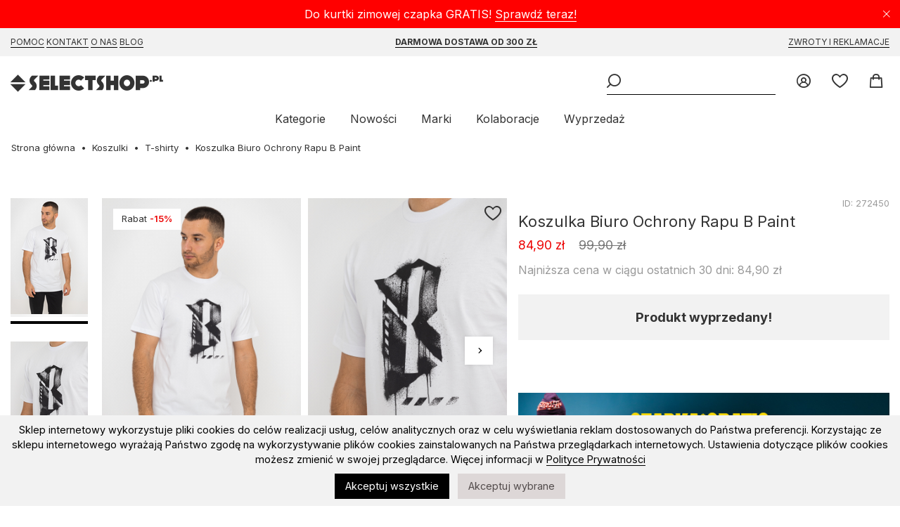

--- FILE ---
content_type: text/html; charset=UTF-8
request_url: https://selectshop.pl/koszulka-biuro-ochrony-rapu-b-paint-white
body_size: 10119
content:
<!DOCTYPE html><html lang="pl"><head><title>Koszulka T-shirt Biuro Ochrony Rapu B Paint White </title><base href="https://selectshop.pl/" /><meta http-equiv="Content-Type" content="text/html; charset=utf-8" /><meta content="index,follow" name="Robots" /><meta http-equiv="Pragma" content="no-cache" /><meta http-equiv="Cache-Control" content="no-cache" /> <meta content="pl" name="Language" /> <link rel="manifest" href="manifest.json" /> <link rel="apple-touch-icon" href="/modpub/_ss/_layout/favicon192.png" /><meta name="keywords" content="Koszulka Biuro Ochrony Rapu B Paint selectshop.pl " /><meta name="description" content="Duży wybór Koszulka Biuro Ochrony Rapu B Paint in selectshop.pl. Najnowsze kolekcje Nike sb, Vans, Stussy, Carhartt. Mega wyprzedaże. Szybka wysyłka." /> <meta name="viewport" content="width=device-width,initial-scale=1,maximum-scale=5" /> <meta name="theme-color" content="#F2F2F2" /><link rel="canonical" href="https://selectshop.pl/koszulka-biuro-ochrony-rapu-b-paint-white" /> <meta property="og:title" content="Koszulka T-shirt Biuro Ochrony Rapu B Paint White" /> <meta property="og:image" content="https://selectshop.pl/modpub/_ss/product/small/112021/272450-6fd41d.jpg" /> <meta property="og:description" content="Duży wybór Koszulka Biuro Ochrony Rapu B Paint in selectshop.pl. Najnowsze kolekcje Nike sb, Vans, Stussy, Carhartt. Mega wyprzedaże. Szybka wysyłka." /><link rel="search" type="application/opensearchdescription+xml" href="osdd.xml" /> <link rel="icon" href="/modpub/_ss/_layout/favicon.svg" type="image/svg+xml"> <!-- styles (css) --> <link rel="preload" href="/modpub/_ss/_layout/fonts/icomoon.ttf?26" as="font" crossorigin="anonymous" /> <link rel="preconnect" href="https://fonts.gstatic.com" crossorigin /> <link rel="preload" as="style" href="https://fonts.googleapis.com/css2?family=Inter:wght@400;600;700;900&display=swap" /> <link rel="stylesheet" href="https://fonts.googleapis.com/css2?family=Inter:wght@400;600;700;900&display=swap" media="print" onload="this.media='all'" /> <link rel="stylesheet" type="text/css" href="/modpub/_ss/_layout/cache/87c2fdd4e5f5dcf88f89f5035bcfbc83.css?1768424601" defer /> <!-- javascripts (js) --><script type="text/javascript" src="/modpub/_ss/_layout/cache/d3d5825fb94e3a1dc977964b68b88500.js?1768424601" async="async" charset="utf-8"></script> <!-- Google Tag Manager --><script type="text/javascript">/* <![CDATA[ */ (function(w,d,s,l,i){w[l]=w[l]||[];w[l].push({'gtm.start': new Date().getTime(),event:'gtm.js'});var f=d.getElementsByTagName(s)[0], j=d.createElement(s),dl=l!='dataLayer'?'&l='+l:'';j.async=true;j.src= 'https://www.googletagmanager.com/gtm.js?id='+i+dl;f.parentNode.insertBefore(j,f); })(window,document,'script','dataLayer','GTM-P2TPRQ6');
/* ]]> */</script> <!-- End Google Tag Manager --> <script type="text/javascript">/* <![CDATA[ */
(function() { var _qS = document.createElement('script'); _qS.type = 'text/javascript'; _qS.async = true; _qS.src = 'https://qjs.quartic.pl/qjs/e8a2d2ff4a3b47e2.js'; (document.getElementsByTagName('head')[0]||document.getElementsByTagName('body')[0]).appendChild(_qS);
})();
/* ]]> */</script> </head><body class="lang-pl" data-inactivity="2202f" x-data="body()" x-spread="body"> <!-- Google Tag Manager (noscript) --> <noscript><iframe src="https://www.googletagmanager.com/ns.html?id=GTM-P2TPRQ6" height="0" width="0" style="display:none;visibility:hidden"></iframe></noscript> <!-- End Google Tag Manager (noscript) --> <div class="bottom-bar bottom-notice" x-data="cookies()" x-spread="container" x-cloak> <p>Sklep internetowy wykorzystuje pliki cookies do celów realizacji usług, celów analitycznych oraz w celu wyświetlania reklam dostosowanych do Państwa preferencji. Korzystając ze sklepu internetowego wyrażają Państwo zgodę na wykorzystywanie plików cookies zainstalowanych na Państwa przeglądarkach internetowych. Ustawienia dotyczące plików cookies możesz zmienić w swojej przeglądarce. Więcej informacji w <a href="https://selectshop.pl/strona/polityka-prywatnosci"> Polityce Prywatności </a></p> <button id="btn-accept-all" x-on:click.stop="accept('all', $dispatch)" class="cookie-consent-button btn-success">Akceptuj wszystkie</button> <button id="btn-accept-some" x-on:click.stop="accept('some', $dispatch)" class="cookie-consent-button btn-outline">Akceptuj wybrane</button> <!-- <button id="btn-reject-all" x-on:click.stop="accept('none', $dispatch)" class="cookie-consent-button btn-grayscale">Odrzuć wszystkie</button> --> <div class="cookie-consent-options" x-show="options"> <label><input id="consent-necessary" x-model="settings.necessary" type="checkbox" value="Wymagane" disabled>Wymagane</label> <label><input id="consent-analytics" x-model="settings.analytics" type="checkbox" value="Analityka">Analityka</label> <label><input id="consent-preferences" x-model="settings.preferences" type="checkbox" value="Ustawienia">Ustawienia</label> <label><input id="consent-marketing" x-model="settings.marketing" type="checkbox" value="Marketing">Marketing</label> </div> </div> <header x-data="header()" x-spread="header" x-init="init($dispatch)"> <div class="top-bar top-notice" x-data="notification('n_f2952a3a7c52b46a1634f7a33516e2e8')" x-spread="container"> <a class="icon-close" x-spread="close"><span>Close</span></a> <p>Do kurtki zimowej czapka GRATIS! <a href="https://selectshop.pl/strona/czapka-gratis">Sprawdź teraz!</a></p> </div> <div class="top-bar top-links"> <div class="inner"> <p><a href="/strona/pomoc/jak-kupowac">Pomoc</a> <a href="/strona/kontakt">Kontakt</a> <a href="/strona/onas">O Nas</a> <a href="/strona/select-blog"> Blog</a></p><p><a href="/strona/pomoc/wysylka"><strong>Darmowa dostawa od 300 zł</strong></a></p><p><a href="/strona/pomoc/zwroty-reklamacje">Zwroty i reklamacje</a></p> </div> </div> <div class="inner"> <p class="header"><a title="skateshop internetowy" href="https://selectshop.pl/" class="icon-selectshop"><span>mega skateshop online</span></a></p> <ul class="header-menu"> <li class="header-link"><a href="/account" class="icon-login"> <span class="text">Zaloguj</span> </a></li> <li class="header-link" x-data="wishlist()"><a href="/wishlist" class="icon-fav"> <span class="text">Ulubione</span> <span class="qty" x-spread="qty" x-cloak></span> </a></li> <li class="header-link" x-data="cart($el)" x-spread="li"><a id="cart-top-button" href="/cart" class="icon-cart active" data-fk="8db92a80e6" data-wishlist="0," x-spread="button"> <span class="text">Koszyk</span> </a><div class="box" x-spread="container" x-cloak> <div class="container"> </div></div><!-- This page took 0.0011758804321289 seconds to process --></li> </ul> <div class="header-search" x-ref="search"> <button class="header-burger icon-burger" aria-label="Menu" x-spread="burger"><span>Menu</span></button> <form class="header-search-form" x-data="search()" x-init="init($dispatch)" action="/szukaj" method="post" autocomplete="off"> <fieldset> <p><input class="header-search-phrase" type="search" x-spread="phrase" name="keyword" title="Słowo kluczowe" placeholder="Słowo kluczowe"><button x-spread="button" class="icon-search header-search-go"><span>Wyszukaj</span></button> </fieldset> </form> </div> <nav> <ul> <li><a href="#" x-spread="categories">Kategorie</a></li> <li><a href="/products/new">Nowości</a></li> <li><a href="/marki">Marki</a></li> <li class="additional"><a href="/kolaboracje">Kolaboracje</a> <li><a href="/products/promoted">Wyprzedaż</a></li> </ul> </nav> </div> </header> <nav class="categories" x-data="categories()" x-spread="navigation" x-cloak> <a href="#" x-spread="close" class="icon-close"><span>Close</span></a><ul class="mobile-only"><li><a href="/products/new">Nowości</a></li><li><a href="/marki">Marki</a></li><li><a href="/kolaboracje">Kolaboracje</a><li><a href="/products/promoted">Wyprzedaż</a></li></ul><ul class="topmenu"><li class="category" x-data="menu('main')"><a class="category" href="/buty" x-spread="link">Buty</a><ul class="submenu" x-spread="submenu"> <li class="subcategory"><a class="subcategory" href="/wszystkie-buty">Wszystkie Buty</a></li> <li class="subcategory"><a class="subcategory" href="/buty-buty">Buty sportowe</a></li> <li class="subcategory"><a class="subcategory" href="/buty-buty-zima">Buty zimowe</a></li> <li class="subcategory"><a class="subcategory" href="/buty-japonki">Klapki/Japonki</a></li> <li class="subcategory"><a class="subcategory" href="/vans-old-skool">Vans Old Skool</a></li> <li class="subcategory"><a class="subcategory" href="/nike-blazer">Nike Blazer</a></li></ul></li> <li class="category" x-data="menu('main')"><a class="category" href="/koszulki-sm" x-spread="link">Koszulki</a><ul class="submenu" x-spread="submenu"> <li class="subcategory"><a class="subcategory" href="/koszulki-t-shirty">T-shirty</a></li> <li class="subcategory"><a class="subcategory" href="/tank-top">Tank Top</a></li></ul></li> <li class="category" x-data="menu('main')"><a class="category" href="/koszule" x-spread="link">Koszule</a></li> <li class="category" x-data="menu('main')"><a class="category" href="/longsleeve" x-spread="link">Longsleeve</a></li> <li class="category" x-data="menu('main')"><a class="category" href="/bluzy" x-spread="link">Bluzy</a><ul class="submenu" x-spread="submenu"> <li class="subcategory"><a class="subcategory" href="/wszystkie-bluzy">Wszystkie bluzy</a></li> <li class="subcategory"><a class="subcategory" href="/bluzy-bluzy-kaptur-zip">Bluzy rozpinane</a></li> <li class="subcategory"><a class="subcategory" href="/bluzy-bluzy-kaptur">Bluzy z kapturem</a></li> <li class="subcategory"><a class="subcategory" href="/bluzy-bluzy-bez-kaptura">Bluzy bez kaptura</a></li> <li class="subcategory"><a class="subcategory" href="/bluzy-polar">Bluzy polarowe</a></li></ul></li> <li class="category" x-data="menu('main')"><a class="category" href="/swetry" x-spread="link">Swetry</a></li> <li class="category" x-data="menu('main')"><a class="category" href="/kurtki" x-spread="link">Kurtki</a><ul class="submenu" x-spread="submenu"> <li class="subcategory"><a class="subcategory" href="/kurtki-kurtki-zima">Zimowe</a></li> <li class="subcategory"><a class="subcategory" href="/kurtki-kurtki-przejsciowki">Przejściówki</a></li> <li class="subcategory"><a class="subcategory" href="/tnf-nuptse">The North Face Nuptse</a></li> <li class="subcategory"><a class="subcategory" href="/the-north-face">The North Face</a></li></ul></li> <li class="category" x-data="menu('main')"><a class="category" href="/szorty" x-spread="link">Szorty</a><ul class="submenu" x-spread="submenu"> <li class="subcategory"><a class="subcategory" href="/wszystkie-szorty">Wszystkie Szorty</a></li> <li class="subcategory"><a class="subcategory" href="/jorts">Jorts</a></li> <li class="subcategory"><a class="subcategory" href="/szorty-materialowe">Szorty materiałowe</a></li> <li class="subcategory"><a class="subcategory" href="/szorty-jeans">Szorty Jeansowe</a></li> <li class="subcategory"><a class="subcategory" href="/szorty-boardshort">Boardshorty</a></li></ul></li> <li class="category" x-data="menu('main')"><a class="category" href="/spodnie" x-spread="link">Spodnie</a><ul class="submenu" x-spread="submenu"> <li class="subcategory"><a class="subcategory" href="/wszystkie-spodnie">Wszystkie Spodnie</a></li> <li class="subcategory"><a class="subcategory" href="/jogger">Joggery</a></li> <li class="subcategory"><a class="subcategory" href="/spodnie-jeans">Jeansy</a></li> <li class="subcategory"><a class="subcategory" href="/baggy">Spodnie Baggy</a></li> <li class="subcategory"><a class="subcategory" href="/spodnie-material">Spodnie materiałowe</a><ul class="subsubmenu"> <li class="subcategory"><a class="subcategory" href="/spodnie-material-sport">Spodnie dresowe</a></li> <li class="subcategory"><a class="subcategory" href="/spodnie-material-chino-bojowka">Spodnie Chino / Bojówki</a></li></ul></li> <li class="subcategory"><a class="subcategory" href="/spodnie-polar-big-boy">Spodnie Polar Big Boy</a></li></ul></li> <li class="category" x-data="menu('main')"><a class="category" href="/czapki" x-spread="link">Czapki</a><ul class="submenu" x-spread="submenu"> <li class="subcategory"><a class="subcategory" href="/czapki-czapki-zima">Czapki zimowe</a></li> <li class="subcategory"><a class="subcategory" href="/szaliki">Szaliki</a></li> <li class="subcategory"><a class="subcategory" href="/rekawiczki">Rękawiczki zimowe</a></li> <li class="subcategory"><a class="subcategory" href="/czapki-czapki-daszek">Czapki z daszkiem</a><ul class="subsubmenu"> <li class="subcategory"><a class="subcategory" href="/snapback">Snapback</a></li> <li class="subcategory"><a class="subcategory" href="/fullcap">Full cap</a></li> <li class="subcategory"><a class="subcategory" href="/trucker">Trucker</a></li> <li class="subcategory"><a class="subcategory" href="/5panel">5panel</a></li></ul></li> <li class="subcategory"><a class="subcategory" href="/czapki-inne">Bandany / Kominiarki</a></li> <li class="subcategory"><a class="subcategory" href="/kapelusze">Kapelusze</a></li></ul></li> <li class="category" x-data="menu('main')"><a class="category" href="/plecaki" x-spread="link">Plecaki / Torby</a><ul class="submenu" x-spread="submenu"> <li class="subcategory"><a class="subcategory" href="/plecaki-plecaki">Plecaki</a></li> <li class="subcategory"><a class="subcategory" href="/chest-rigi">Chest Rigi</a></li> <li class="subcategory"><a class="subcategory" href="/plecaki-nerki">Nerki</a></li> <li class="subcategory"><a class="subcategory" href="/plecaki-torby">Torby</a></li> <li class="subcategory"><a class="subcategory" href="/plecaki-vans">Plecaki Vans</a></li></ul></li> <li class="category" x-data="menu('main')"><a class="category" href="/akcesoria" x-spread="link">Akcesoria</a><ul class="submenu" x-spread="submenu"> <li class="subcategory"><a class="subcategory" href="/akcesoria-okulary">Okulary przeciwsłoneczne</a></li> <li class="subcategory"><a class="subcategory" href="/akcesoria-paski">Paski</a></li> <li class="subcategory"><a class="subcategory" href="/akcesoria-portfele">Portfele</a></li> <li class="subcategory"><a class="subcategory" href="/akcesoria-bielizna">Bielizna</a></li> <li class="subcategory"><a class="subcategory" href="/akcesoria-skarpety">Skarpety</a><ul class="subsubmenu"> <li class="subcategory"><a class="subcategory" href="/skarpety-promo">Skarpety Promo</a></li></ul></li> <li class="subcategory"><a class="subcategory" href="/akcesoria-inne">Inne</a><ul class="subsubmenu"> <li class="subcategory"><a class="subcategory" href="/akcesoria-inne-przypinki">Przypinki</a></li> <li class="subcategory"><a class="subcategory" href="/bizuteria">Biżuteria</a></li></ul></li></ul></li> <li class="category" x-data="menu('main')"><a class="category yellow" href="/kolaboracje" x-spread="link">Kolaboracje</a><ul class="submenu" x-spread="submenu"> <li class="subcategory"><a class="subcategory" href="/element-x-star-wars">Element X Star Wars</a></li> <li class="subcategory"><a class="subcategory" href="/primitive-x-marvel">Primitive X Marvel</a></li> <li class="subcategory"><a class="subcategory" href="/kamuflage-x-ego">Kamuflage X EGO</a></li> <li class="subcategory"><a class="subcategory" href="/thrasher-magazine-x-antihero">Thrasher Magazine X Antihero</a></li> <li class="subcategory"><a class="subcategory" href="/thrasher-x-toy-machine">Thrasher x Toy Machine</a></li> <li class="subcategory"><a class="subcategory" href="/new-era-x-squid-game">New Era x Squid Game</a></li></ul></li> <li class="category" x-data="menu('main')"><a class="category" href="/deskorolka" x-spread="link">Deskorolka</a><ul class="submenu" x-spread="submenu"> <li class="subcategory"><a class="subcategory" href="/deskorolka-blaty-decki">Blaty do deskorolki</a></li> <li class="subcategory"><a class="subcategory" href="/deskorolka-komplety">Kompletne deskorolki</a></li> <li class="subcategory"><a class="subcategory" href="/deskorolka-traki">Trucki do deskorolki</a></li> <li class="subcategory"><a class="subcategory" href="/deskorolka-kola">Kółka do deskorolki</a></li> <li class="subcategory"><a class="subcategory" href="/deskorolka-gumki">Gumki do trucków</a></li> <li class="subcategory"><a class="subcategory" href="/deskorolka-podkladki">Podkładki pod trucków</a></li> <li class="subcategory"><a class="subcategory" href="/lozyska">Łożyska do deskorolki</a></li> <li class="subcategory"><a class="subcategory" href="/deskorolka-montazowki">Montażówki do deskorolki</a></li> <li class="subcategory"><a class="subcategory" href="/deskorolka-kingpiny">Kingpiny do deskorolki</a></li> <li class="subcategory"><a class="subcategory" href="/papier">Grip tape</a></li> <li class="subcategory"><a class="subcategory" href="/deskorolka-akcesoria">Narzędzia/akcesoria</a></li></ul></li> <li class="category" x-data="menu('main')"><a class="category" href="/snowboard" x-spread="link">Snowboard</a><ul class="submenu" x-spread="submenu"> <li class="subcategory"><a class="subcategory" href="/snowboard-buty">Buty snowboardowe</a></li> <li class="subcategory"><a class="subcategory" href="/snowboard-spodnie-snowboard">Spodnie snowboardowe</a></li> <li class="subcategory"><a class="subcategory" href="/snowboard-gogle">Gogle snowboardowe</a></li> <li class="subcategory"><a class="subcategory" href="/snowboard-kaski">Kaski snowboardowe</a></li> <li class="subcategory"><a class="subcategory" href="/snowboard-odziez-termiczna">Odzież termiczna</a><ul class="subsubmenu"> <li class="subcategory"><a class="subcategory" href="/snowboard-odziez-termiczna-bluzy-termoaktywne">Bluzy snowboardowe</a></li> <li class="subcategory"><a class="subcategory" href="/snowboard-odziez-termiczna-longsleeve-thermo">Longsleeve termiczne</a></li> <li class="subcategory"><a class="subcategory" href="/snowboard-odziez-termiczna-spodnie-termoaktywne">Spodnie termoaktywne</a></li></ul></li> <li class="subcategory"><a class="subcategory" href="/snowboard-skarpety">Skarpety snowboardowe</a></li> <li class="subcategory"><a class="subcategory" href="/snowboard-inne">Narzędzia/akcesoria</a></li> <li class="subcategory"><a class="subcategory" href="/bandany-kominiarki">Bandany / Kominiarki / Kapelusze</a></li></ul></li> <li class="category" x-data="menu('main')"><a class="category" href="/karty-podarunkowe" x-spread="link">Karty Podarunkowe</a><ul class="submenu" x-spread="submenu"> <li class="subcategory"><a class="subcategory" href="/karty-podarunkowe-online">Online</a></li> <li class="subcategory"><a class="subcategory" href="/karty-podarunkowe-stacjonarne">Stacjonarne</a></li></ul></li> <li class="category" x-data="menu('main')"><a class="category" href="/czapka-gratis" x-spread="link">Czapka GRATIS</a></li></ul> </nav><!-- This page took 0.017498970031738 seconds to process --> <main class="std m-product"><ul class="breadcrumbs common" itemscope itemtype="https://schema.org/BreadcrumbList"><li><a href="/">Strona główna</a></li> <li itemprop="itemListElement" itemscope itemtype="https://schema.org/ListItem"><a href="/koszulki-sm" itemprop="item"><span itemprop="name">Koszulki</span></a><meta itemprop="position" content="1" /></li> <li itemprop="itemListElement" itemscope itemtype="https://schema.org/ListItem"><a href="/koszulki-t-shirty" itemprop="item"><span itemprop="name">T-shirty</span></a><meta itemprop="position" content="2" /></li> <li class="product">Koszulka Biuro Ochrony Rapu B Paint</li></ul> <div class="messages-container" x-data="messages()" x-spread="container"> </div> <article class="product-view wide" itemscope itemtype="https://schema.org/Product" x-data="productView()"> <div class="product-gallery"> <div class="sticky" x-spread="sticky"> <div class="product-thumbnails" x-data="productThumbnails()" x-init="init()"> <div class="viewport" x-spread="viewport"> <ul x-spread="list"> <li class="image-thumb selected"><span><img width="110" height="165" loading="lazy" alt="Koszulka Biuro Ochrony Rapu B Paint" src="https://selectshop.pl/cdn-cgi/image/width=110,quality=100,format=auto//modpub/product/112021/272450-6fd41d.jpg" srcset="https://selectshop.pl/cdn-cgi/image/width=110,quality=100,format=auto//modpub/product/112021/272450-6fd41d.jpg 110w, https://selectshop.pl/cdn-cgi/image/width=220,quality=100,format=auto//modpub/product/112021/272450-6fd41d.jpg 220w" sizes="110px" /></span> <li class="image-thumb "><span><img width="110" height="165" loading="lazy" alt="Koszulka Biuro Ochrony Rapu B Paint" src="https://selectshop.pl/cdn-cgi/image/width=110,quality=100,format=auto//modpub/product/112021/272450-779770.jpg" srcset="https://selectshop.pl/cdn-cgi/image/width=110,quality=100,format=auto//modpub/product/112021/272450-779770.jpg 110w, https://selectshop.pl/cdn-cgi/image/width=220,quality=100,format=auto//modpub/product/112021/272450-779770.jpg 220w" sizes="110px" /></span> <li class="image-thumb "><span><img width="110" height="165" loading="lazy" alt="Koszulka Biuro Ochrony Rapu B Paint" src="https://selectshop.pl/cdn-cgi/image/width=110,quality=100,format=auto//modpub/product/112021/272450-873446.jpg" srcset="https://selectshop.pl/cdn-cgi/image/width=110,quality=100,format=auto//modpub/product/112021/272450-873446.jpg 110w, https://selectshop.pl/cdn-cgi/image/width=220,quality=100,format=auto//modpub/product/112021/272450-873446.jpg 220w" sizes="110px" /></span> <li class="image-thumb "><span><img width="110" height="165" loading="lazy" alt="Koszulka Biuro Ochrony Rapu B Paint" src="https://selectshop.pl/cdn-cgi/image/width=110,quality=100,format=auto//modpub/product/112021/272450-22aad5.jpg" srcset="https://selectshop.pl/cdn-cgi/image/width=110,quality=100,format=auto//modpub/product/112021/272450-22aad5.jpg 110w, https://selectshop.pl/cdn-cgi/image/width=220,quality=100,format=auto//modpub/product/112021/272450-22aad5.jpg 220w" sizes="110px" /></span> </ul> </div> <button x-spread="prev" class="page prev" aria-label="Poprzednie" type="button"> <span aria-hidden="true">Poprzednie</span> </button> <button x-spread="next" class="page next" aria-label="Następne" type="button"> <span aria-hidden="true">Następne</span> </button> </div> <div class="product-images" x-spread="productImages"> <ul class="list-extras-list"> <li class="list-extras-holder">Rabat <span class="list-percent-holder">-15%</span></li> </ul> <a href="" class="wishlist icon-wishlist" x-spread="wishlist" data-product="272450"><span class="text">Add to wishlist</span></a> <div class="viewport" x-ref="viewport"> <ul class="images" x-ref="images"> <li class="image-medium selected"> <img width="710" height="1065" loading="lazy" alt="Koszulka Biuro Ochrony Rapu B Paint" itemprop="image" src="https://selectshop.pl/cdn-cgi/image/width=320,quality=100,format=auto//modpub/product/112021/272450-6fd41d.jpg" srcset="https://selectshop.pl/cdn-cgi/image/width=320,quality=100,format=auto//modpub/product/112021/272450-6fd41d.jpg 320w, https://selectshop.pl/cdn-cgi/image/width=480,quality=100,format=auto//modpub/product/112021/272450-6fd41d.jpg 480w, https://selectshop.pl/cdn-cgi/image/width=640,quality=100,format=auto//modpub/product/112021/272450-6fd41d.jpg 640w, https://selectshop.pl/cdn-cgi/image/width=1280,quality=100,format=auto//modpub/product/112021/272450-6fd41d.jpg 1280w, https://selectshop.pl/cdn-cgi/image/width=2048,quality=100,format=auto//modpub/product/112021/272450-6fd41d.jpg 2048w" sizes="(max-width: 1024px) 100vw, 710px" /> </li> <li class="image-medium "> <img width="710" height="1065" loading="lazy" alt="Koszulka Biuro Ochrony Rapu B Paint" x-data="productColourViewer($el)" x-spread="spread" src="https://selectshop.pl/cdn-cgi/image/width=320,quality=100,format=auto//modpub/product/112021/272450-779770.jpg" srcset="https://selectshop.pl/cdn-cgi/image/width=320,quality=100,format=auto//modpub/product/112021/272450-779770.jpg 320w, https://selectshop.pl/cdn-cgi/image/width=480,quality=100,format=auto//modpub/product/112021/272450-779770.jpg 480w, https://selectshop.pl/cdn-cgi/image/width=640,quality=100,format=auto//modpub/product/112021/272450-779770.jpg 640w, https://selectshop.pl/cdn-cgi/image/width=1280,quality=100,format=auto//modpub/product/112021/272450-779770.jpg 1280w, https://selectshop.pl/cdn-cgi/image/width=2048,quality=100,format=auto//modpub/product/112021/272450-779770.jpg 2048w" sizes="(max-width: 1024px) 100vw, 710px" /> </li> <li class="image-medium "> <img width="710" height="1065" loading="lazy" alt="Koszulka Biuro Ochrony Rapu B Paint" src="https://selectshop.pl/cdn-cgi/image/width=320,quality=100,format=auto//modpub/product/112021/272450-873446.jpg" srcset="https://selectshop.pl/cdn-cgi/image/width=320,quality=100,format=auto//modpub/product/112021/272450-873446.jpg 320w, https://selectshop.pl/cdn-cgi/image/width=480,quality=100,format=auto//modpub/product/112021/272450-873446.jpg 480w, https://selectshop.pl/cdn-cgi/image/width=640,quality=100,format=auto//modpub/product/112021/272450-873446.jpg 640w, https://selectshop.pl/cdn-cgi/image/width=1280,quality=100,format=auto//modpub/product/112021/272450-873446.jpg 1280w, https://selectshop.pl/cdn-cgi/image/width=2048,quality=100,format=auto//modpub/product/112021/272450-873446.jpg 2048w" sizes="(max-width: 1024px) 100vw, 710px" /> </li> <li class="image-medium "> <img width="710" height="1065" loading="lazy" alt="Koszulka Biuro Ochrony Rapu B Paint" src="https://selectshop.pl/cdn-cgi/image/width=320,quality=100,format=auto//modpub/product/112021/272450-22aad5.jpg" srcset="https://selectshop.pl/cdn-cgi/image/width=320,quality=100,format=auto//modpub/product/112021/272450-22aad5.jpg 320w, https://selectshop.pl/cdn-cgi/image/width=480,quality=100,format=auto//modpub/product/112021/272450-22aad5.jpg 480w, https://selectshop.pl/cdn-cgi/image/width=640,quality=100,format=auto//modpub/product/112021/272450-22aad5.jpg 640w, https://selectshop.pl/cdn-cgi/image/width=1280,quality=100,format=auto//modpub/product/112021/272450-22aad5.jpg 1280w, https://selectshop.pl/cdn-cgi/image/width=2048,quality=100,format=auto//modpub/product/112021/272450-22aad5.jpg 2048w" sizes="(max-width: 1024px) 100vw, 710px" /> </li> </ul> </div> <div class="dots"></div> <script type="text/template" id="dot-template"> <button class="dot" type="button"><span class="text"></span></button> </script> <button x-spread="prev" class="page prev" aria-label="Poprzednie" type="button"> <span aria-hidden="true">Poprzednie</span> </button> <button x-spread="next" class="page next" aria-label="Następne" type="button"> <span aria-hidden="true">Następne</span> </button> </div> </div> </div> <div class="product-info"> <div class="info" id="p272450"> <span class="product-id"> ID: <span id="product-id" itemprop="identifier" content="mpn:272450">272450</span> </span> </div> <h1 itemprop="name">Koszulka Biuro Ochrony Rapu B Paint</h1> <meta itemprop="category" content="Koszulki &gt; T-shirty" /> <div class="prices"> <span class="price promotion">84,90 zł</span> <span class="price old">99,90 zł</span> </div> <div class="price-lowest"> Najniższa cena w ciągu ostatnich 30 dni: 84,90 zł </div> <div class="product-actions no-colors" itemprop="offers" itemscope itemtype="https://schema.org/Offer"> <meta itemprop="price" content="84.9" /> <meta itemprop="priceCurrency" content="PLN" /> <link itemprop="availability" href="https://schema.org/OutOfStock" /> <div class="sold"><span>Produkt wyprzedany!</span></div> </div> <div class="product-banners"> <div class="banner"> <a target="_blank" href="https://selectshop.pl/strona/czapka-gratis"> <img loading="lazy" alt="BANER NA KARCIE PRODUKTU - Sezon" src="https://selectshop.pl/cdn-cgi/image/width=328,quality=100,format=auto/modpub/banner/111-8e872151.jpg" width="328" height="46" srcset="https://selectshop.pl/cdn-cgi/image/width=328,quality=100,format=auto/modpub/banner/111-8e872151.jpg 328w, https://selectshop.pl/cdn-cgi/image/width=560,quality=100,format=auto/modpub/banner/111-8e872151.jpg 560w, https://selectshop.pl/cdn-cgi/image/width=656,quality=100,format=auto/modpub/banner/111-8e872151.jpg 656w, https://selectshop.pl/cdn-cgi/image/width=1120,quality=100,format=auto/modpub/banner/111-8e872151.jpg 1120w, https://selectshop.pl/cdn-cgi/image/width=1312,quality=100,format=auto/modpub/banner/111-8e872151.jpg 1312w" sizes="(max-width: 1720px) 90vw, 560px" /> <span><span><!-- text --></span></span> </a> </div> <div class="banner"> <a target="_blank" href="https://selectshop.pl/products/promoted"> <img loading="lazy" alt="BANER NA KARCIE PRODUKTU - Mystery Box" src="https://selectshop.pl/cdn-cgi/image/width=328,quality=100,format=auto/modpub/banner/107-1adfe75a.jpg" width="328" height="46" srcset="https://selectshop.pl/cdn-cgi/image/width=328,quality=100,format=auto/modpub/banner/107-1adfe75a.jpg 328w, https://selectshop.pl/cdn-cgi/image/width=560,quality=100,format=auto/modpub/banner/107-1adfe75a.jpg 560w, https://selectshop.pl/cdn-cgi/image/width=656,quality=100,format=auto/modpub/banner/107-1adfe75a.jpg 656w, https://selectshop.pl/cdn-cgi/image/width=1120,quality=100,format=auto/modpub/banner/107-1adfe75a.jpg 1120w, https://selectshop.pl/cdn-cgi/image/width=1312,quality=100,format=auto/modpub/banner/107-1adfe75a.jpg 1312w" sizes="(max-width: 1720px) 90vw, 560px" /> <span><span><!-- text --></span></span> </a> </div> <div class="banner"> <a target="_blank" href="https://selectshop.pl/kurtki"> <img loading="lazy" alt="BANER NA KARCIE PRODUKTU - Aktualny Kod" src="https://selectshop.pl/cdn-cgi/image/width=328,quality=100,format=auto/modpub/banner/106-eff53f8a.jpg" width="328" height="46" srcset="https://selectshop.pl/cdn-cgi/image/width=328,quality=100,format=auto/modpub/banner/106-eff53f8a.jpg 328w, https://selectshop.pl/cdn-cgi/image/width=560,quality=100,format=auto/modpub/banner/106-eff53f8a.jpg 560w, https://selectshop.pl/cdn-cgi/image/width=656,quality=100,format=auto/modpub/banner/106-eff53f8a.jpg 656w, https://selectshop.pl/cdn-cgi/image/width=1120,quality=100,format=auto/modpub/banner/106-eff53f8a.jpg 1120w, https://selectshop.pl/cdn-cgi/image/width=1312,quality=100,format=auto/modpub/banner/106-eff53f8a.jpg 1312w" sizes="(max-width: 1720px) 90vw, 560px" /> <span><span><!-- text --></span></span> </a> </div> </div> <div class="sections"> <div class="section-item" x-data="sections('product', true)" x-init="responsive($dispatch)"> <h2 x-spread="header">Szczegóły</h2> <div class="section-details" x-spread="content" itemprop="description"> <ul>&#13;<li>Materiał: 100% bawełna,</li>&#13;<li>Prosty i wygodny krój,</li>&#13;<li>Na przodzie nadruk,</li>&#13;<li>Kolor: White</li>&#13;<li>Wysoka jakość wykonania,</li>&#13;<li>Model ma 183 cm wzrostu i ma na sobie rozmiar M,</li>&#13;<li>Najnowsza Kolekcja !!</li>&#13;</ul> </div> </div> <div class="section-item" x-data="sections('product')" x-init="responsive($dispatch)"> <h2 x-spread="header">Tabela rozmiarów</h2> <div class="section-details" x-spread="content"> <p class="header">MEN (+/-2cm)</p> <div class="table"> <table> <tbody> <tr> <th>Rozmiar</th><th>Długość Całkowita[cm]</th><th>Szerokość pod pachami [cm]</th></tr> <tr> <th>S</th><td>72</td><td>46</td></tr> <tr> <th>M</th><td>78</td><td>49</td></tr> <tr> <th>L</th><td>80</td><td>55</td></tr> <tr> <th>XL</th><td>81</td><td>57</td></tr> <tr> <th>XXL</th><td>85</td><td>59</td></tr> </tbody> </table> </div> <p class="header">WOMEN (+/-2cm)</p> <div class="table"> <table> <tbody> <tr> <th>Rozmiar</th><th>Długość Całkowita[cm]</th><th>Szerokość pod pachami [cm]</th></tr> <tr> <th>XS</th><td>59</td><td>42</td></tr> <tr> <th>S</th><td>62</td><td>43</td></tr> <tr> <th>M</th><td>63</td><td>44</td></tr> <tr> <th>L</th><td>66</td><td>45</td></tr> </tbody> </table> </div> </div> </div> <div class="section-item" x-data="sections('product')" x-init="responsive($dispatch)"> <h2 x-spread="header">Wymiana i Zwrot</h2> <div class="section-details section-returns" x-spread="content"> <p>Każdy produkt kupiony w selectshop.pl, możesz zwrócić lub wymienić, bez podawania przyczyny do 14 dni od momentu otrzymania przesyłki.</p><ol> <li> <a href="" class="icon-pp-returns"></a> <p>Wygodne zwroty<br /> <a href="/strona/wygodne-zwroty">Czytaj więcej</a></p> </li> <li> <span class="icon-pp-form"></span> <p>Pobierz formularz zwrotu/wymiany<br /> <a href="https://selectshop.pl/modpub/files/Zwroty-wymiany/Wymiana%20i%20zwrot%20towaru%20Selectshop_1.pdf">Pobierz</a></p> </li> </ol> </div> </div> <div class="section-item" x-data="sections('product')" x-init="responsive($dispatch)"> <h2 x-spread="header">Dane produktu</h2> <div class="section-details section-md" x-spread="content"> <dl> <dt>Numer artykułu</dt> <dd>272450</dd></dl><div class="table"> <table> <tr> <th>Wariant</th> <th>EAN</th> </tr> </table></div><!-- brand: --><!-- This page took 0.0017101764678955 seconds to process --> </div> </div> </div> </div> </article> <!-- recommended --> <div class="products-wrapper" x-data="recommend('2209m','272450', )" x-spread="products" x-init="init"> <h2>Inni klienci sprawdzili również</h2> <a href="/" class="more">Czytaj więcej</a> <div class="products-container"> <template x-if="data.products"> <div class="viewport" x-ref="viewport"> <ul class="products" id="products-list" x-ref="products"> <template x-for="(item, index) in data.products" :key="index"> <li x-bind:data-json="JSON.stringify(item)"> <div class="product" x-data="product(JSON.parse($el.parentElement.dataset.json))" x-spread="product" x-init="init"> <a class="wishlist icon-wishlist" x-cloak x-bind:data-product="item.product_id" x-spread="wishlist"><span>Dodaj do ulubionych</span></a> <a x-bind:href="item.link" class="image" x-html="item.image"></a> <div class="details" x-spread="details"> <h2 x-bind:id="'p' + item.product_id"><a x-bind:href="item.link" x-text="item.title"></a></h2> <span class="price" x-html="item.price"></span> <div class="product-sizes" x-text="item.sizes" x-show="item.sizes"></div> <template x-if="item.cross_selling"> <div class="product-colors"> <ol x-ref="colors" x-spread="colorsContainer"> <template x-for="(color2, index2) in item.cross_selling" :key="index2"> <li x-spread="color" x-bind:data-product="color2.product_id" x-bind:data-src="color2.large.src" x-bind:data-srcset="color2.large.srcset"> <a x-bind:href="color2.link" x-html="color2.small"></a> </li> </template> </ol> <a class="more-colors left" x-spread="colorLeft"></a> <a class="more-colors right" x-spread="colorsRight"></a> </div> </template> </div> </div> </li> </template> </ul> </div> </template> <button x-spread="prev" class="page prev" aria-label="Poprzednie" type="button"> <span aria-hidden="true">Poprzednie</span> </button> <button x-spread="next" class="page next" aria-label="Następne" type="button"> <span aria-hidden="true">Następne</span> </button> </div> </div><div class="products-wrapper" x-data="recommend('220an','272450', )" x-spread="products" x-init="init"> <h2>Inni klienci kupili również</h2> <a href="/" class="more">Czytaj więcej</a> <div class="products-container"> <template x-if="data.products"> <div class="viewport" x-ref="viewport"> <ul class="products" id="products-list" x-ref="products"> <template x-for="(item, index) in data.products" :key="index"> <li x-bind:data-json="JSON.stringify(item)"> <div class="product" x-data="product(JSON.parse($el.parentElement.dataset.json))" x-spread="product" x-init="init"> <a class="wishlist icon-wishlist" x-cloak x-bind:data-product="item.product_id" x-spread="wishlist"><span>Dodaj do ulubionych</span></a> <a x-bind:href="item.link" class="image" x-html="item.image"></a> <div class="details" x-spread="details"> <h2 x-bind:id="'p' + item.product_id"><a x-bind:href="item.link" x-text="item.title"></a></h2> <span class="price" x-html="item.price"></span> <div class="product-sizes" x-text="item.sizes" x-show="item.sizes"></div> <template x-if="item.cross_selling"> <div class="product-colors"> <ol x-ref="colors" x-spread="colorsContainer"> <template x-for="(color2, index2) in item.cross_selling" :key="index2"> <li x-spread="color" x-bind:data-product="color2.product_id" x-bind:data-src="color2.large.src" x-bind:data-srcset="color2.large.srcset"> <a x-bind:href="color2.link" x-html="color2.small"></a> </li> </template> </ol> <a class="more-colors left" x-spread="colorLeft"></a> <a class="more-colors right" x-spread="colorsRight"></a> </div> </template> </div> </div> </li> </template> </ul> </div> </template> <button x-spread="prev" class="page prev" aria-label="Poprzednie" type="button"> <span aria-hidden="true">Poprzednie</span> </button> <button x-spread="next" class="page next" aria-label="Następne" type="button"> <span aria-hidden="true">Następne</span> </button> </div> </div> <!-- fbq --> <script type="text/javascript"> setTimeout(function(){ if(typeof(fbq) != 'undefined') { fbq('track', 'ViewContent', {"content_name":"Koszulka Biuro Ochrony Rapu B Paint","content_category":"Koszulki > T-shirty","content_ids":["TS-BOR-BPAINT21.\/*\/WHITE"],"content_type":"product","value":84.9,"currency":"PLN"}); } }, 2000); </script> </main> <footer> <form action="/newsletter" method="post" class="newsletter"> <div class="col info"> <p class="header">Ej Ty!</p> <p class="description">Wpisuj maila i zgarniaj info o najnowszych dropach i promkach!</p> </div> <ol class="col"> <li>Nowości</li> <li>Zniżki %</li> <li>Wyprzedaże %</li> </ol> <fieldset class="col"> <p><label for="hnl_email">Email:</label><input type="text" name="email" id="hnl_email" title="Email" placeholder="Email" /> <button type="submit"> Zapisz </button> </p> </fieldset> </form> <div class="footer"> <div class="col menu"> <ul> <li><a href="strona/pomoc/jak-kupowac">Jak kupować?</a></li> <li><a href="strona/pomoc/wysylka">Wysyłka</a></li> <li><a href="strona/pomoc/zwroty-reklamacje">Zwroty i reklamacje</a></li> <li><a href="strona/pomoc/platnosci">Płatności</a></li> <li><a href="strona/pomoc/faq">FAQ</a></li> </ul> </div> <div class="col menu"> <ul> <li><a href="strona/regulamin">Regulamin</a></li> <li><a href="strona/polityka-prywatnosci">Polityka Prywatności</a></li> <li><a href="strona/program-lojalnosciowy">Program Lojalnościowy</a></li> <li><a href="strona/selectshop-gift-card">Karta Podarunkowa </a></li> <li><a href="strona/polityka-cookies">Polityka cookies</a></li> <li><a href="https://selectshop.pl/strona/deklaracja-dostepnosci">Deklaracja dostępności</a></li> </ul> </div> <div class="col address"> <p> Pon. – Pt. w godz. 8:00 – 16:00<br/> INFOLINIA: <a href="tel:530597955">Tel. 530 597 955</a><br/> <a href="/cdn-cgi/l/email-protection#6c05020a032c1f0900090f181f04031c421c00"><span class="__cf_email__" data-cfemail="d7beb9b1b897a4b2bbb2b4a3a4bfb8a7f9a7bb">[email&#160;protected]</span></a> </p> <address> <p> selectshop.pl<br/> ul. Boya-Żeleńskiego 11,<br/> 35-105 Rzeszów </p> </address> </div> <div class="col credits"> <ul class="services"> <li><img width="57" height="27" loading="lazy" src="modpub/_ss/_layout/imgs/services-blik.png" srcset="modpub/_ss/_layout/imgs/services-blik.png, modpub/_ss/_layout/imgs/services-blik@2x.png 2x" alt="blik" /></li> <li><img width="57" height="34" loading="lazy" src="modpub/_ss/_layout/imgs/services-payu.png" srcset="modpub/_ss/_layout/imgs/services-payu.png, modpub/_ss/_layout/imgs/services-payu@2x.png 2x" alt="payu" /></li> <li class="stretch"><img width="57" height="13" loading="lazy" src="modpub/_ss/_layout/imgs/services-paynow.png" srcset="modpub/_ss/_layout/imgs/services-paynow.png, modpub/_ss/_layout/imgs/services-paynow@2x.png 2x" alt="paynow" /></li> <li><img width="50" height="24" loading="lazy" src="modpub/_ss/_layout/imgs/services-quarticon.png" srcset="modpub/_ss/_layout/imgs/services-quarticon.png, modpub/_ss/_layout/imgs/services-quarticon@2x.png 2x" alt="quarticon" /></li> <li class="neki"><a href="https://neki.pl" target="_blank" rel="noreferrer"><img loading="lazy" src="modpub/_ss/_layout/imgs/neki.png" srcset="modpub/_ss/_layout/imgs/neki.png, modpub/_ss/_layout/imgs/neki@2x.png 2x" alt="neki" /></a></li> </ul> <ul class="social"> <li class="facebook"><a rel="noreferrer" href="https://www.facebook.com/SelectshopPL" target="_blank">facebook</a></li> <li class="youtube"><a rel="noreferrer" href="https://www.youtube.com/channel/UCZ1wZgdTb0-nsQivHoDzygg" target="_blank">youtube</a></li> <li class="instagram"><a rel="noreferrer" href="https://instagram.com/selectshoppl/" target="_blank">instagram</a></li> </ul> </div> </div> </footer><script data-cfasync="false" src="/cdn-cgi/scripts/5c5dd728/cloudflare-static/email-decode.min.js"></script><script type="text/javascript">//<![CDATA[
var popups = {"popups":[{"id":182,"url":null,"src":["modpub\/banner\/182-0fee2983.jpg"],"link":null,"template":"newsletter2","delay":3}],"templates":{"newsletter2":"<form action=\"\/newsletter\" method=\"post\" x-data=\"form()\" x-init=\"init\" class=\"common-form\"><fieldset><p class=\"field-box required\"><label for=\"popup_email\">email<\/label><input type=\"text\" name=\"email\" class=\"text\" id=\"popup_email\" \/><\/p><p class=\"submit\"><button type=\"submit\" class=\"field-button stretch save\">wy\u015blij<\/button><\/p><\/fieldset><\/form>"}};
//]]></script><!-- This page took 0.0013411045074463 seconds to process --> <!-- Google tag (gtag.js) --><script> window.dataLayer = window.dataLayer || []; function gtag(){dataLayer.push(arguments);} gtag('js', new Date()); if(localStorage.getItem('consentModeV4') === null) { gtag('consent', 'default', { 'ad_storage': 'denied', 'analytics_storage': 'denied', 'personalization_storage': 'denied', 'functionality_storage': 'denied', 'security_storage': 'denied', 'ad_personalization': 'denied', 'ad_user_data': 'denied' }); } else { gtag('consent', 'default', JSON.parse(localStorage.getItem('consentModeV4'))); }</script><script async="async" src="https://www.googletagmanager.com/gtag/js?id=G-HLZJCL0CJ8"></script><script> gtag('config', 'G-HLZJCL0CJ8'); gtag('config', 'AW-1053709783');</script><script type="text/javascript">/* <![CDATA[ */
gtag('event', 'page_view', { 'send_to': 'AW-1053709783', ecomm_prodid: "TS-BOR-BPAINT21.\/*\/WHITE", ecomm_pagetype: 'product', ecomm_totalvalue: '84.9'});
/* ]]> */</script><script>!function(f,b,e,v,n,t,s){if(f.fbq)return;n=f.fbq=function(){n.callMethod?
n.callMethod.apply(n,arguments):n.queue.push(arguments)};if(!f._fbq)f._fbq=n;
n.push=n;n.loaded=!0;n.version='2.0';n.queue=[];t=b.createElement(e);t.async=!0;
t.src=v;s=b.getElementsByTagName(e)[0];s.parentNode.insertBefore(t,s)}(window,
document,'script','https://connect.facebook.net/en_US/fbevents.js');
fbq('init', '1932431837005850');
fbq('init', '750599578446089');
fbq('track', "PageView");</script><noscript><img height="1" width="1" style="display:none" src="https://www.facebook.com/tr?id=1932431837005850&amp;ev=PageView&amp;noscript=1" /></noscript><noscript><img height="1" width="1" style="display:none" src="https://www.facebook.com/tr?id=750599578446089&amp;ev=PageView&amp;noscript=1" /></noscript><div class="fb-customerchat" page_id="119689041386834" ref="facebookchat" minimized="true"></div><script>/* <![CDATA[ */
const startConditionalTikTok = function (consent) { if (consent.analytics_storage === 'granted') { !function(w,d,t){ w.TiktokAnalyticsObject=t;var ttq=w[t]=w[t]||[];ttq.methods=["page","track","identify","instances","debug","on","off","once","ready","alias","group","enableCookie","disableCookie"],ttq.setAndDefer=function(t,e){t[e]=function(){t.push([e].concat(Array.prototype.slice.call(arguments,0)))}};for(var i=0;i<ttq.methods.length;i++)ttq.setAndDefer(ttq,ttq.methods[i]);ttq.instance=function(t){for(var e=ttq._i[t]||[],n=0;n<ttq.methods.length;n++)ttq.setAndDefer(e,ttq.methods[n]);return e},ttq.load=function(e,n){var i="https://analytics.tiktok.com/i18n/pixel/events.js";ttq._i=ttq._i||{},ttq._i[e]=[],ttq._i[e]._u=i,ttq._t=ttq._t||{},ttq._t[e]=+new Date,ttq._o=ttq._o||{},ttq._o[e]=n||{};var o=document.createElement("script");o.type="text/javascript",o.async=!0,o.src=i+"?sdkid="+e+"&lib="+t;var a=document.getElementsByTagName("script")[0];a.parentNode.insertBefore(o,a)}; ttq.load('CCOMR6JC77UB1O51K030'); ttq.page(); }(window, document, 'ttq'); }
};
if(localStorage.getItem('consentModeV4') !== null) { let consent = JSON.parse(localStorage.getItem('consentModeV4')); startConditionalTikTok(consent);
}
window.addEventListener('consent', function(e){ startConditionalTikTok(e.detail);
});
if (typeof(ttq) !== 'undefined') { ttq.track('ViewContent', { content_id: "TS-BOR-BPAINT21.\/*\/WHITE", content_type: 'product', quantity: 1, value: 84.9, currency: 'PLN' });
}
/* ]]> */</script><!-- This page took 0.00077390670776367 seconds to process --> <div class="modal" x-data="modal()" x-spread="modal" x-init="init" x-cloak> <a class="icon-close" x-spread="close"><span>Close</span></a> <div class="container" x-spread="container"></div> </div> <div class="preloader" x-data="preloader()" x-spread="preloader" x-cloak> <div class="preloader__inner"> <div class="preloader__content"><span class="spinner"></span></div> </div> </div> <div class="overlay" x-data="overlay()" x-spread="overlay" x-cloak></div> <button class="scroll-top" x-data="scrollTop()" alt="Scroll Back To Top" x-spread="scrollTop" x-cloak></button></body></html><!-- This page took 0.058584928512573 seconds to process -->